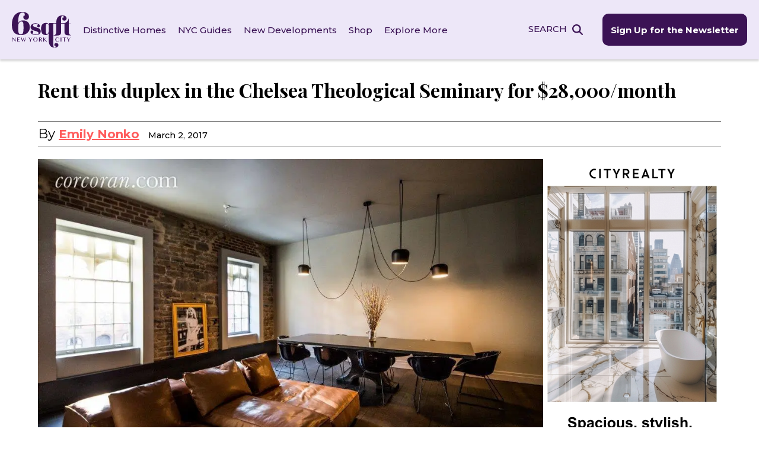

--- FILE ---
content_type: image/svg+xml
request_url: https://www.6sqft.com/wp-content/themes/sqft/img/6_purple.svg
body_size: 541
content:
<svg xmlns="http://www.w3.org/2000/svg" xmlns:xlink="http://www.w3.org/1999/xlink" width="936" height="178" viewBox="0 0 936 178">
  <defs>
    <clipPath id="clip-path">
      <rect id="Rectangle_2341" data-name="Rectangle 2341" width="936" height="178" rx="10" transform="translate(210 1187)" fill="#ede7f8"/>
    </clipPath>
  </defs>
  <g id="Mask_Group_28" data-name="Mask Group 28" transform="translate(-210 -1187)" clip-path="url(#clip-path)">
    <path id="Path_135" data-name="Path 135" d="M71.324,705.973q0-71.341,31.975-110.159T191.094,557q38.075,0,58.406,15.342a47.942,47.942,0,0,1,20.331,40.1,35.173,35.173,0,0,1-9.055,24.212,30.4,30.4,0,0,1-23.844,10.171q-14.786,0-23.658-7.946a24.522,24.522,0,0,1-8.872-18.853,55.627,55.627,0,0,1,2.957-19.043h11.829a37.661,37.661,0,0,0,2.218-13.307q0-23.3-26.246-23.289t-38.445,27.169q-12.2,27.176-12.568,93.715,19.222-29.943,55.819-29.94T257.633,675.1Q278.7,694.878,278.7,734.43t-27.725,64.341q-27.725,24.751-74.3,24.754Q71.324,823.526,71.324,705.973Zm109.789-38.444a27.8,27.8,0,0,0-21.257,9.427,49.732,49.732,0,0,0-11.829,22.18,143.569,143.569,0,0,0-3.137,33.269q0,20.513.186,28.453t1.109,18.853a65.692,65.692,0,0,0,2.774,15.906,63.649,63.649,0,0,0,5.175,10.532q5.915,9.608,18.853,9.609t19.408-4.992q6.469-4.991,9.427-16.821a178.069,178.069,0,0,0,4.436-43.25q0-25.876-.184-34.381t-.925-17.923a60.6,60.6,0,0,0-2.4-14.231,52.073,52.073,0,0,0-4.257-9.242Q193.683,667.53,181.113,667.529Z" transform="translate(28.864 635.703)" fill="#e6def7"/>
  </g>
</svg>


--- FILE ---
content_type: image/svg+xml
request_url: https://www.6sqft.com/wp-content/themes/sqft/img/img_floral_1.svg
body_size: -22
content:
<svg xmlns="http://www.w3.org/2000/svg" width="361.454" height="382.597" viewBox="0 0 361.454 382.597">
  <path id="img_floral_1" d="M331.773,355S-9.381,347.177.2,146.967C2.8,92.51,20.091,55.63,45.016,32.312,111.246-29.65,231.377,6.294,267.687,65.639c49.876,81.52-42.4,105.413-26.382,172s90.468,94.338,90.468,94.338Z" transform="matrix(-0.996, -0.087, 0.087, -0.996, 330.513, 382.566)" fill="#fff" opacity="0.1"/>
</svg>
